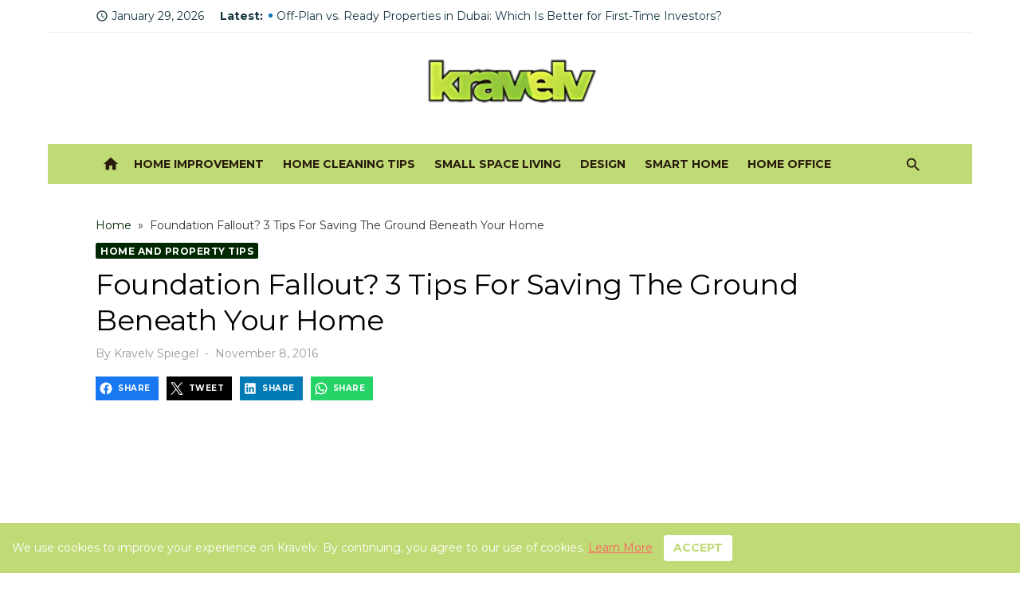

--- FILE ---
content_type: text/html; charset=utf-8
request_url: https://www.google.com/recaptcha/api2/aframe
body_size: 266
content:
<!DOCTYPE HTML><html><head><meta http-equiv="content-type" content="text/html; charset=UTF-8"></head><body><script nonce="g2wl11LecgLiXOkRwLSf7Q">/** Anti-fraud and anti-abuse applications only. See google.com/recaptcha */ try{var clients={'sodar':'https://pagead2.googlesyndication.com/pagead/sodar?'};window.addEventListener("message",function(a){try{if(a.source===window.parent){var b=JSON.parse(a.data);var c=clients[b['id']];if(c){var d=document.createElement('img');d.src=c+b['params']+'&rc='+(localStorage.getItem("rc::a")?sessionStorage.getItem("rc::b"):"");window.document.body.appendChild(d);sessionStorage.setItem("rc::e",parseInt(sessionStorage.getItem("rc::e")||0)+1);localStorage.setItem("rc::h",'1769852190144');}}}catch(b){}});window.parent.postMessage("_grecaptcha_ready", "*");}catch(b){}</script></body></html>